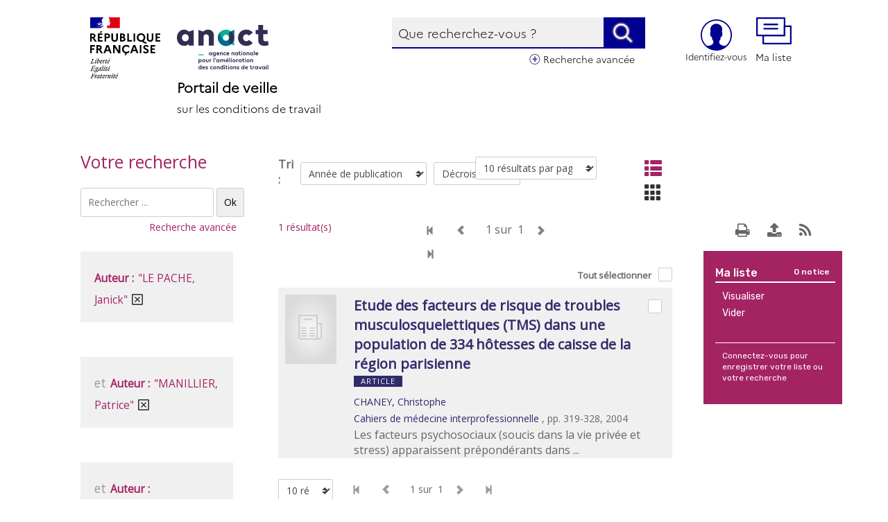

--- FILE ---
content_type: application/javascript
request_url: https://veille-travail.anact.fr/osiros/front/js/checkbox.controller.js
body_size: 358
content:
$(function() {
    $('.js-checkbox a').click(function(event) {
        event.preventDefault();
        var is_actif = $(this).hasClass('actif');
        var id = $(this).attr('data-id');
        if (is_actif) {
            $(this).removeClass('actif');
            $(this).find('.js-remove-checkbox').remove();
            $('.js-checkbox-input-' + id).removeAttr('checked');
        } else {
            $(this).addClass('actif');
            $(this).append('<span class="js-remove-checkbox">x</span>');
            $('.js-checkbox-input-' + id).attr('checked', 'checked');
        }
        if($('#sid-rechercheSimpleFormResul')){
            $('#sid-rechercheSimpleFormResul').submit();
        }
    });
    $('.js-radio a').click(function(event) {
        event.preventDefault();
        var parent = $(this).parent('.js-radio').parent('.js-commune-container');
        $(parent).find('.js-remove-checkbox').remove();
        var is_actif = $(this).hasClass('actif');
        var id = $(this).attr('data-id');
        $(parent).find('a').removeClass('actif');
        if (is_actif) {
            $(this).removeClass('actif');
            $(this).find('.js-remove-checkbox').remove();
            $('.js-checkbox-input-' + id).removeAttr('checked');
        } else {
            $(this).addClass('actif');
            $(this).append('<span class="js-remove-checkbox">x</span>');
            $('.js-checkbox-input-' + id).attr('checked', 'checked');
        }
    });
});